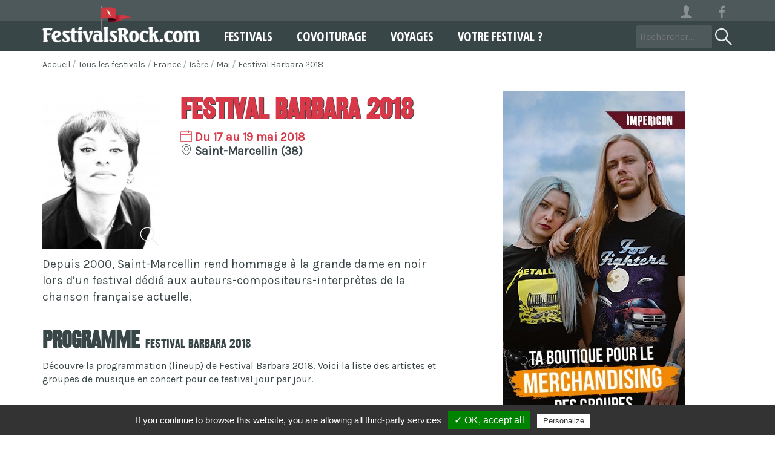

--- FILE ---
content_type: text/html; charset=UTF-8
request_url: https://www.festivalsrock.com/festival/festival-barbara-1783
body_size: 8230
content:
<!doctype html>
<html lang="fr-FR">

<head>
  <meta charset="utf-8">

  <title>
    Festival Barbara 2018 à Saint-Marcellin (38) - Programme, concerts, billets - Du 17 au 19 mai 2018
  </title>
  <meta name="description"
    content="Ne manquez pas Festival Barbara 2018 à Saint-Marcellin (38) ! Découvre l&#039;affiche, la prog, les vidéos (teaser, live, ...) et les infos réservation.">
  
  
      <link rel="canonical" href="https://www.festivalsrock.com/festival/festival-barbara-1783">
  
  <meta property="og:locale" content="fr_FR">
  <meta property="og:site_name" content="FestivalsRock.com">

  <meta property="og:title" content="Festival Barbara 2018 à Saint-Marcellin (38) - Programme, concerts, billets - Du 17 au 19 mai 2018">
  <meta property="og:type" content="article">
  <meta property="og:url" content="https://www.festivalsrock.com/festival/festival-barbara-1783">
  <meta property="og:image" content="https://www.festivalsrock.com/images/festival/1/7/8/3/medium.jpg?tt=1516816579">
        <meta property="og:image:width" content="315">
        <meta property="og:image:height" content="600">
    <meta property="og:description" content="Ne manquez pas Festival Barbara 2018 à Saint-Marcellin (38) ! Découvre l&#039;affiche, la prog, les vidéos (teaser, live, ...) et les infos réservation.">

      <meta property="article:section" content="Festival">
    
  <meta name="twitter:card" content="summary">
  <meta name="twitter:site" content="@FestsRockCom">
  <meta name="twitter:title" content="Festival Barbara 2018">
  <meta name="twitter:description" content=" à Saint-Marcellin (38) 17 - 19 mai 2018">
  <meta name="twitter:image" content="https://www.festivalsrock.com/images/festival/1/7/8/3/medium.jpg?tt=1516816579">
      <script type="application/ld+json">
            {"@context":"https:\/\/schema.org","@type":"MusicEvent","location":{"@type":"MusicVenue","address":"Saint-Marcellin"},"name":"Festival Barbara - 2018","startDate":"2018-05-17","endDate":"2018-05-19","image":"\/images\/festival\/1\/7\/8\/3\/affiche.jpg?tt=1516816579","url":"https:\/\/www.festivalsrock.com\/festival\/festival-barbara-1783","performer":[{"@type":"MusicGroup","name":"CYRIL MOKAIESH \/\/ PEP'S"},{"@type":"MusicGroup","name":"QUAND JE SERAI PETIT"},{"@type":"MusicGroup","name":"JULIETTE"}]}
    </script>
  
      <script type="application/ld+json">
    {
      "@context": "https://schema.org",
      "@type": "BreadcrumbList",
      "itemListElement": [{
        "@type": "ListItem",
        "position": 1,
        "name": "Accueil",
        "item": "https://www.festivalsrock.com/"
      },
      
      {
        "@type": "ListItem",
        "position": 2,
        "name": "Tous les festivals",
        "item": "https://www.festivalsrock.com/festivals"
      }
            ,
            
      {
        "@type": "ListItem",
        "position": 3,
        "name": "France",
        "item": "https://www.festivalsrock.com/festivals/pays/france"
      }
            ,
            
      {
        "@type": "ListItem",
        "position": 4,
        "name": "Isère",
        "item": "https://www.festivalsrock.com/festivals/departement/isere-38"
      }
            ,
            
      {
        "@type": "ListItem",
        "position": 5,
        "name": "Mai",
        "item": "https://www.festivalsrock.com/festivals/mois/mai"
      }
            ,
            
      {
        "@type": "ListItem",
        "position": 6,
        "name": "Festival Barbara 2018",
        "item": "https://www.festivalsrock.com/festival/festival-barbara-1783"
      }
                  ]
    }
    </script>
  
<script type="application/ld+json">
    {
      "@context": "https://schema.org",
      "@type": "Organization",
      "name": "FestivalsRock.com",
      "url": "https://www.festivalsrock.com",
      "logo": "https://www.festivalsrock.com/assets/img/logo-festivalsrock.png",
      "sameAs": [
        "https://www.facebook.com/FestivalsRockcom/"
      ]
    }
    </script>
<script type="application/ld+json">{"@context":"https://schema.org","@type":"WebSite","url":"https://www.festivalsrock.com","potentialAction":[{"@type":"SearchAction","target":"https://www.festivalsrock.com/festivals/recherche?q={search_term_string}","query-input":"required name=search_term_string"}]}</script>

<link rel="icon" type="image/ico" href="/assets/img/favicon.ico">
 

  <meta name="robots" content="index, follow">
  <meta name="googlebot" content="index, follow">


    
  <meta name="viewport" content="width=device-width, initial-scale=1">
  <meta http-equiv="X-UA-Compatible" content="IE=edge">
  <meta name="csrf-token" content="2AWN8wCofjbKzWZtdihgKhflIolZaSK2UP7WeVOS">
  <meta name="verification" content="01679049d846b9015e2f51eb313e01e0">
 

  <link rel="stylesheet" href="/assets/css/main.css?v=1557901175">
    

  
  
  


  <!-- HTML5 shim and Respond.js IE8 support of HTML5 elements and media queries -->
  <!--[if lt IE 9]>
    <script src="../bower_components/html5shiv/dist/html5shiv.js"></script>
    <script src="../bower_components/respond/dest/respond.min.js"></script>
    <![endif]-->

  <style>
    #map {
      width: 100%;
      height: 400px;
    }

    .modalTickets .modal-header {
      background: #d83847 !important;
      ;
      color: #fff !important;
    }

    .modalTickets .modal-content {
      border-color: #d83847 !important;
    }

    .modalTickets .label {
      color: #889091 !important;
      margin: 10px 0 0 !important;
    }

    .modalTickets img {
      display: inline-block !important;
      max-width: 100% !important;
      height: auto !important;
      margin: 10px 0 !important;
      width: auto !important;
    }

    .modalTickets .bt {
      margin: 10px 0 20px !important;
    }

    .modalTickets .head-box {
      padding: 8px 0 !important;
      margin: 0 !important;
      text-align: center !important;
      color: #fff !important;
      font-family: 'Karla', sans-serif !important;
      font-size: .8571428571428571em !important;
      font-weight: 700 !important;
      text-transform: uppercase !important;
      letter-spacing: 2px !important;
      line-height: 1.9em !important;
    }
  </style>
  
  <link rel="preconnect" href="https://fonts.gstatic.com/">
  <link rel="preconnect" href="https://fonts.gstatic.com/" crossorigin>
  <link href="https://fonts.googleapis.com/css2?family=Karla&display=swap" rel="stylesheet">
  <link href='https://fonts.googleapis.com/css?family=Open+Sans+Condensed:700' rel='stylesheet' type='text/css'>


  
  
  
  

          <script src="/assets/plugin/tarteaucitron/tarteaucitron.js?v=1557901174"></script>
    <script>
      tarteaucitron.init({
        "privacyUrl": "https://www.festivalsrock.com/mentions-legales",
        /* Privacy policy url */

        "hashtag": "#tarteaucitron",
        /* Open the panel with this hashtag */
        "cookieName": "tarteaucitron",
        /* Cookie name */

        "orientation": "bottom",
        /* Banner position (top - bottom) */
        "showAlertSmall": false,
        /* Show the small banner on bottom right */
        "cookieslist": true,
        /* Show the cookie list */

        "adblocker": false,
        /* Show a Warning if an adblocker is detected */
        "AcceptAllCta": true,
        /* Show the accept all button when highPrivacy on */
        "highPrivacy": false,
        /* Disable auto consent */
        "handleBrowserDNTRequest": false,
        /* If Do Not Track == 1, disallow all */

        "removeCredit": true,
        /* Remove credit link */
        "moreInfoLink": true,
        /* Show more info link */
        "useExternalCss": false,
        /* If false, the tarteaucitron.css file will be loaded */

        //"cookieDomain": ".my-multisite-domaine.fr", /* Shared cookie for multisite */

        "readmoreLink": "/cookiespolicy" /* Change the default readmore link */
      });
    </script>
    
  
  
  
  <script async src="https://pagead2.googlesyndication.com/pagead/js/adsbygoogle.js?client=ca-pub-3647902218085095"
     crossorigin="anonymous"></script>
<style>
.festival .progD h3 {
color: #394648;
}
.embedContainer {
padding-top:0;
margin: 10px 0 20px 0;
}
@media (max-width: 768px) {
.containerBreadcrumb {
display: none;
}
}
.breadcrumb {
  padding: 0;
  margin: 10px 0;
  list-style: none;
  border-radius: 0.25rem;
  display: flex;
color: #4e595b !important;
}

.breadcrumb-item + .breadcrumb-item::before {
  display: inline-block;
  padding: 0 3px;
  color: #4e595b;
opacity: 0.5;
  content: "/";
}
.breadcrumb a {
  color: #4e595b;
font-size: 14px;
}
.btnIcon span {
display: none;
}
@media (max-width: 525px) {
  .navbar-main.fixed .logo {
    margin-right: 45%;
  }
}
@media (max-width: 450px) {
  .navbar-main.fixed .logo {
    display: block;
  }
}
.footerResaMobile {
display: none;
}
@media (max-width: 768px) {
.footerResaMobile {
box-shadow: 0 -3px 5px rgba(0, 0, 0, 0.25);
width: 100%;
z-index: 99999999;
display: block;
position: fixed;
bottom: 0;
left: 0;
padding: 0;
width: 100%;
text-align: center;
    background-color: #d83847 !important;
}
.footerResaMobile .bt.ticket::before {
margin-right: 10px;
}
.footerResaMobile .bt, 
.footerResaMobile .bt:hover, 
.footerResaMobile .bt:focus, 
.footerResaMobile .bt:active, 
.footerResaMobile .bt:visited {
    background-color: #d83847 !important;
    color: #ffffff !important;
    text-decoration:  none !important;
box-shadow: none !important;
border: none !important;
padding: 20px !important;
font-size: 16px;
border-radius: 0 !important;
width: 100%;
}
}

.bt {
border-radius: 25px;
}
.bt-sm {
border-radius: 20px;
}
.bt:hover, .bt-sm:hover {
cursor: pointer;
}
.results .links a.bt-sm, .results .links a.bt-sm:focus, .results .links button.bt-sm, .results .links button.bt-sm:focus, .progpass a.bt-sm, .progpass a.bt-sm:focus {

padding: 10px 15px !important;
background: white !important;
color: #d83847 !important;
  box-shadow: 0 0.15rem 1.25rem rgba(0,0,0,0.15);
  border: none;
  font-weight: bold;
}
.progpass a.bt-sm, .progpass a.bt-sm:focus {
font-size: 16px;
text-transform: none;
}
.results .links a.bt-sm:hover {
color: white !important;
background: #d83847 !important;

}

.bt.ticket , .bt.bus {

  box-shadow: 0 0.15rem 1.25rem rgba(0,0,0,0.15);
  border: none;
}

.festival .progD p {
font-weight: 600;
text-transform: uppercase;
}

.festival .lieu {
font-size: 1.2em !important;
line-height: 1.2em !important;
  margin: 5px 0 8px 0;
font-weight: bold !important;
}


.results h1, .results.voyages h1 {
  letter-spacing: 0;
}
.results h1, .results h1 a, .tt-dataset-festivalsCov article span, .tt-dataset-festivalsSelectCov article span {
  color: #394648 !important;
}
.results h2, .results.voyages h2 {
  font-family: 'festbold';
  font-size: 1.8em;
  margin: 10px 0;
  font-weight: 700;
  line-height: 1em;
}
.results h3 , .results h4, .results.voyages h3, .results.voyages h4 {
  margin: 0;
  font-size: 1.2em;
  color: #394648;
  font-weight: 400;
}
 .results.voyages h3, .results.voyages h4 {
margin-bottom: 10px;
}
</style>
</head>

<body class="preload "
  >

  <div class="searchbar" id="searchbar">
  <div class="container">
    
    <div class="social">

      
      <a href="https://www.festivalsrock.com/auth/login"
        class="user hidden-xs btnIcon"
        title="Se connecter" rel="noopener noreferrer nofollow"><i
          class="icon-user"></i><span>Se connecter</span></a>
            <a href="https://www.facebook.com/FestivalsRockcom/" target="_blank" class="btnIcon" aria-label="Voir la page Facebook" rel="noopener noreferrer nofollow"><i class="icon-logo-facebook"></i><span>Page Facebook</span></a>
      
      
          </div>
  </div>

  <form method="get" action="https://www.festivalsrock.com/festivals/recherche" id="searchFrom" role="search">
    <div class="legend">
      Rechercher
      <i class="close icon-bold-close"></i>
    </div>
    <div class="content">
      <input name="q" type="text" placeholder="Rechercher un festival..." id="searchMainInput"
        class="searchTypeahead" value="">
      <i class="icon-bold-search" id="searchSubmit"></i>
    </div>
  </form>
</div>

<div class="navbar-main navbar-default" id="navbar">
  <div class="container" style="white-space: nowrap;">
    <a href="https://www.festivalsrock.com" class="logo">
      <img src="/assets/img/logo.png" alt="FestivalsRock.com" width="260" class="img-responsive logoNotFixed">
      <img src="/assets/img/logo-fixed.png" alt="FestivalsRock.com" width="220" height="24" class="img-responsive logoFixed">
    </a>
    <button class="navbar-toggle icon-bold-menu collapsed" type="button" data-toggle="collapse"
      data-target="#navbar-main" aria-label="Menu"></button>
    <div class="searchbarOpen">
      <a href="#" class="searchbarOpenLG" title="Rechercher un festival" style="display: block !important;" rel="noopener noreferrer nofollow"><i
          class="icon-bold-search"></i></a>
      <input type="text" placeholder="Rechercher..." value=""
        class="searchbarOpenInp visible-lg">
    </div>

    <div class="nav-share text-center">
              
        
        
          </div>
    <div class="navbar-collapse collapse" id="navbar-main">
      <ul class="nav navbar-nav">
        <li>
          <a href="https://www.festivalsrock.com/festivals">Festivals</a>
        </li>
                <li>
          <a href="https://www.festivalsrock.com/covoiturage">Covoiturage</a>
        </li>
        <li>
          <a href="https://www.festivalsrock.com/voyages">Voyages</a>
        </li>
        <li>
          <a
            href="https://www.festivalsrock.com/votre-festival">Votre festival ?</a>
        </li>
        
        
        
        
        
        
        <li class="visible-xs visible-sm">
          <a href="#" onclick="" class="searchbarOpen searchbarOpenXS"><i class="icon-bold-search"></i>
            Rechercher un
            festival</a>
        </li>
        <li class="visible-xs visible-sm nav-user">
                      <a href="https://www.festivalsrock.com/auth/login" class="searchbarOpenXS" rel="noopener noreferrer nofollow"><i class="icon-user"></i>
              Connexion / Inscription</a>
                  </li>
      </ul>

      
      
      
      
      
      
      
      
      
      
    </div>
  </div>
</div>
  <div class="container containerBreadcrumb">
    <nav aria-label="breadcrumb">
      <ol class="breadcrumb">
        <li class="breadcrumb-item"><a href="https://www.festivalsrock.com">Accueil</a></li>
                  <li class="breadcrumb-item" aria-current="page"><a href="https://www.festivalsrock.com/festivals"
              title="Tous les festivals">Tous les festivals</a>
          </li>
                  <li class="breadcrumb-item" aria-current="page"><a href="https://www.festivalsrock.com/festivals/pays/france"
              title="France">France</a>
          </li>
                  <li class="breadcrumb-item" aria-current="page"><a href="https://www.festivalsrock.com/festivals/departement/isere-38"
              title="Isère">Isère</a>
          </li>
                  <li class="breadcrumb-item" aria-current="page"><a href="https://www.festivalsrock.com/festivals/mois/mai"
              title="Mai">Mai</a>
          </li>
                  <li class="breadcrumb-item" aria-current="page"><a href="https://www.festivalsrock.com/festival/festival-barbara-1783"
              title="Festival Barbara 2018">Festival Barbara 2018</a>
          </li>
              </ol>
    </nav>
  </div>

    
<div class="container festival">
  <div class="row">
    <div class="col-lg-12">
      <div class="row">

        
        
        
        <div class="col-md-7">
          <div class="row">
            <div class="col-sm-4 hidden-xs">
              <figure>
                                <a href="/images/festival/1/7/8/3/affiche.jpg?tt=1516816579" data-lightbox="affiche" data-title="Affiche Festival Barbara"
                  class="affiche">
                  <img src="/images/festival/1/7/8/3/medium.jpg?tt=1516816579" class="img-responsive col-xs-12 no-gt"
                    alt="Affiche Festival Barbara 2018">
                                      <i class="icon-search"></i>
                                  </a>

                                                      
                                                </figure>

              
            </div>
            <div class="col-sm-8">
              <h1>
                Festival Barbara 2018
                
              </h1>

              <h2 class="lieu">
                <span class="rouge"><i class="icon icon-date"></i> Du 17 au 19 mai 2018</span><br><i
                  class="icon icon-place"></i> Saint-Marcellin (38)
              </h2>


                                                                      </div>
            <div class="clearfix visible-xs"></div>

            <div class="col-sm-12">
                                                <div class="resume tp5">
                    Depuis 2000, Saint-Marcellin rend hommage à la grande dame en noir lors d’un festival dédié aux auteurs-compositeurs-interprètes de la chanson française actuelle. 
                  </div>
                              

            </div>
            <div class="clearfix"></div>

            <div class="col-sm-4 visible-xs">
              <figure>
                                <a href="/images/festival/1/7/8/3/affiche.jpg?tt=1516816579" data-lightbox="affiche" data-title="Affiche Festival Barbara"
                  title="Affiche Festival Barbara 2018" class="affiche">
                  <img src="/images/festival/1/7/8/3/medium.jpg?tt=1516816579" class="img-responsive col-xs-12 no-gt"
                    alt="Affiche Festival Barbara 2018">
                                      <i class="icon-search"></i>
                                  </a>
                              </figure>

              <div class="social tp10 bt10">
                <div style="margin-bottom: 10px;" class="hidden-xs">Partager sur</div>
<a href="https://www.facebook.com/sharer/sharer.php?u=https://www.festivalsrock.com/festival/festival-barbara-1783"
  rel="noopener noreferrer nofollow" target="_blank" class="icon-logo-facebook" data-toggle="tooltip" data-placement="top"
  title="Partager sur Facebook !" aria-label="Partager sur Facebook !"></a>


<a href="https://pinterest.com/pin/create/button/?url=https://www.festivalsrock.com/festival/festival-barbara-1783&media=https://www.festivalsrock.com/images/festival/1/7/8/3/affiche.jpg?tt=1516816579&description=Festival+Barbara"
  rel="noopener noreferrer nofollow" target="_blank" class="icon-logo-pinterest" data-toggle="tooltip"
  data-placement="top" title="Partager l'affiche sur Pinterest !" aria-label="Partager l'affiche sur Pinterest !"></a>
<a href="mailto:?subject=Festival+Barbara&body=https://www.festivalsrock.com/festival/festival-barbara-1783" rel="noopener noreferrer nofollow"
  class="icon-mail" data-toggle="tooltip" data-placement="top" title="Transmettre par mail !" aria-label="Transmettre par mail !"></a>


              </div>
            </div>
            <div class="col-md-12">
                                              <div class="prog">
                  <h2 class="jlh2 tp30 bt10">Programme <span style="font-size: 20px;font-weight: 100;">Festival Barbara 2018</span></h2>
                  <p>Découvre la programmation (lineup) de Festival Barbara 2018. Voici la
                    liste des artistes et groupes de musique en concert pour ce festival jour par jour.</p>
                  <div class="text">
                                          <div class="progD">
                                                                              <div class="progDay bg-white">
                              <h3 class="h4 text-right tp0 bt0">
                                                                <span class="dayT">Jeudi</span><br><span
                                  class="dayN tp0 bt0 rouge">17</span><br><span
                                  class="month">Mai 2018</span>
                              </h3>
                              <p>
                                                                  CYRIL MOKAIESH // PEP'S
                                                              </p>
                              
                              <div class="clearfix"></div>
                            </div>
                            <div class="clearfix"></div>
                                                                                                        <div class="progDay bg-white">
                              <h3 class="h4 text-right tp0 bt0">
                                                                <span class="dayT">Vendredi</span><br><span
                                  class="dayN tp0 bt0 rouge">18</span><br><span
                                  class="month">Mai 2018</span>
                              </h3>
                              <p>
                                                                  QUAND JE SERAI PETIT
                                                              </p>
                              
                              <div class="clearfix"></div>
                            </div>
                            <div class="clearfix"></div>
                                                                                                        <div class="progDay bg-white">
                              <h3 class="h4 text-right tp0 bt0">
                                                                <span class="dayT">Samedi</span><br><span
                                  class="dayN tp0 bt0 rouge">19</span><br><span
                                  class="month">Mai 2018</span>
                              </h3>
                              <p>
                                                                  JULIETTE
                                                              </p>
                              
                              <div class="clearfix"></div>
                            </div>
                            <div class="clearfix"></div>
                                                                        </div>
                    
                  </div>
                </div>

                <div class="tp20">

                                                                                                              
            </div>


                      </div>


          
          

          



          <div class="col-md-12">

            
                                        <h2 class="jlh2 tp30 bt10">Infos pratiques <span style="font-size: 20px;font-weight: 100;">Festival Barbara 2018</span></h2>

                              <div class="icones">
                  <div class="row">
                <div class="col-sm-6">
      <a href="http://www.diapason-saint-marcellin.fr/spip.php?mot13" class="" target="_blank"
        rel="noopener noreferrer nofollow"><i class="icon-world"></i>Site internet</a>
    </div>
      
    </div>
                </div>
                                                                                                          </div>

          
          

          <div itemscope itemtype="https://schema.org/Question">
            <div class="col-md-12" itemprop="mainEntity">
              <h2 class="jlh3 tp30 bt10" itemprop="name">Quand aura lieu le prochain Festival Barbara 2018 ? Les dates</h2>

              <div itemscope itemprop="acceptedAnswer" itemtype="https://schema.org/Answer">
                <p itemprop="text">
                  La date de l'<strong>édition 2018</strong> du festival Festival Barbara
                  est
                  connue ! Le festival a lieu <strong>du 17 au 19 mai 2018</strong>.
                </p>
              </div>
            </div>
          </div>


          



          

        </div>
      </div>
      <div class="col-md-5">


                                            
          
        

        
        
        
        

        
        <div class="img-center bg-gris1 pd201">
      

      <a  rel="noopener noreferrer nofollow"  href="https://www.awin1.com/cread.php?awinmid=36616&awinaffid=297935&clickref=300&ued=https%3A%2F%2Fwww.impericon.com%2Ffr%2Fmerchandise.html"  target="_blank" >
        <img src="/images/info/2/2/7/festival.jpg?tt=1685089707" class="img-responsive" alt="IMPERICON">
      </a>

                </div>
          
      </div>
    </div>
  </div>
</div>
</div>
  <div class="bg-gris2">
    <div class="container">
      <div class="row">
        <div class="col-lg-12">
          <h2 class="h4 text-center">Festival Barbara 2018 - Découvre d'autres festivals de musique</h2>
        </div>
      </div>
    </div>
  </div>

  <div class="bg-gris">
    <div class="container">
      <div class="row">
        <div class="col-lg-12">

          <div class="tp20">
            

            <p>Découvre d'autres festivals à proximité ou pendant la même période que Festival Barbara 2018 et retrouve toutes les informations utiles et pratiques, les affiches avec le programme (line-up) des artistes et groupes de musique jour par jour. Retrouve aussi les liens pour réserver vos pass, les vidéos/teasers, les jeux concours pour gagner des places, les annonces de covoiturage libre et gratuit !
Trouve ton festival idéal avec nous !</p>
            <br />

                                        <a href="https://www.festivalsrock.com/festivals/mois/mai" class="bt-link">Festival mai 2026</a>
                                          &nbsp; &nbsp;
                            <a href="https://www.festivalsrock.com/festivals/departement/isere-38" class="bt-link">Festival Isère 2026</a>
                                          &nbsp; &nbsp;
                            <a href="https://www.festivalsrock.com/festivals/region/rhone-alpes" class="bt-link">Festival Rhône-Alpes 2026</a>
                                          &nbsp; &nbsp;
                            <a href="https://www.festivalsrock.com/festivals/pays/france" class="bt-link">Festival France 2026</a>
                      </div>
        </div>

        <div class="clearfix bt20"></div>
      </div>
    </div>
  </div>






  
  
  <div class="citation">
  <div class="container">
        <div class="big">&laquo;&nbsp;La musique, c’est du bruit qui pense.&nbsp;&raquo;</div>
    <div class="author">Victor Hugo</div>
  </div>
</div>

<footer>
  <div class="col-md-8">
    <div class="row">
      <div class="col-md-6">
        
        <h2>Festivals 2026 en France et en Europe</h2>
        <p>FestivalsRock.com est un agenda des festivaux, euh ... <a href="https://www.festivalsrock.com/festivals">festivals 2026</a> de musique actuelle en France et en Europe. <strong>Festival 2026 liste</strong>. Trouve un festival en quelques clics et découvre les affiches, la programmation des concerts, les infos pratiques, la billetterie pour acheter une place de concert, les vidéos (teaser, aftermovie, ...), etc. Tu peux aussi <a href="https://www.festivalsrock.com/concours">gagner des places de festivals en 2026</a> en participant aux jeux-concours. Profite de notre plateforme de <a href="https://www.festivalsrock.com/covoiturage">covoiturage libre et gratuit</a> pour te rendre à tous les festivals, concerts et autres grands événements de  2026. Tu as la possibilité de <a href="https://www.festivalsrock.com/voyages">partir en bus vers les festivals</a> dans une ambiance conviviale et festive.</p>

          
      </div>
      <div class="col-md-6">
        <h3>Suivez-nous !</h3>
        <h3 class="suivez">
          <a href="https://www.facebook.com/FestivalsRockcom/" target="_blank" class="btnIcon"
            rel="noopener noreferrer nofollow" aria-label="Voir la page Facebook"><i class="icon-logo-facebook"></i><span>Page Facebook</span></a>
          
          
          
          
          
        </h3>
        <h3>Festivaliers, Organisateurs</h3>
        <p>
          
          <a href="https://www.festivalsrock.com/votre-festival">Référencer un festival</a> -
          <a href="https://www.festivalsrock.com/contact?o=pub" rel="noopener noreferrer nofollow">Publicité</a> -
          <a href="https://www.festivalsrock.com/contact" rel="noopener noreferrer nofollow">Contactez-nous</a>
        </p>


      </div>
    </div>
  </div>
  <div class="col-md-4 col-sm-12 fbBox">
    <h3>Newsletter</h3>
    <p>Recevez des nouvelles des festivals en France et en Europe</p>
    <div class="row bt10">
      <form method="POST" action="https://www.festivalsrock.com/nl-subscribe" accept-charset="UTF-8" class="form-nl"><input name="_token" type="hidden" value="2AWN8wCofjbKzWZtdihgKhflIolZaSK2UP7WeVOS">
<div class="col-xs-12">
    <div class="nlMerci alert alert-success alert-dismissible hidden">
        <button type="button" class="close" data-dismiss="alert" aria-label="Close">
            <span aria-hidden="true">&times;</span>
        </button>
        Merci, tu es bien inscrit à la newsletter !
    </div>
    <div class="nlError alert alert-danger alert-dismissible hidden">
        <button type="button" class="close" data-dismiss="alert" aria-label="Close">
            <span aria-hidden="true">&times;</span>
        </button>
        Un problème est survenu au moment de l'inscription : <a href="https://www.festivalsrock.com/contact" class="rouge">contacte-nous</a>
    </div>
</div>
<div class="col-xs-8 col-sm-6 no-gt-right">
    <div class="inputIcon">
        <i class="icon icon-mail"></i>
        <input id="nlEmail" required="" class="form-control" placeholder="Votre email" name="nlEmail" type="email">
    </div>
</div>
<div class="col-xs-4 col-sm-6">
    <input class="bt bt-rouge hidden-xs" type="submit" value="S&#039;inscrire !">
    <input class="bt bt-rouge visible-xs" type="submit" value="OK">
</div>
</form>    </div>
    <div class="clearfix"></div>

    
  </div>
  <div class="col-sm-12 text-center tp10 copyright">
    <a href="https://www.festivalsrock.com/mentions-legales" rel="noopener noreferrer nofollow">Mentions légales</a> -
    <a href="https://www.festivalsrock.com/contact" rel="noopener noreferrer nofollow">Contact</a> -
    FestivalsRock.com &copy; 2004 - 2026 - <a href="https://www.infomaniak.com/goto/fr/home?utm_term=639feacc8b0f1"
      rel="noopener noreferrer nofollow">Hébergé avec amour et respect de la
      planète et des humains par <strong>Infomaniak</strong></a>
  </div>
  <div class="clearfix"></div>
</footer>

  <!-- Modals -->
<div class="modal fade" id="modalTickets" tabindex="-1" role="dialog" aria-labelledby="modalResaLabel" aria-hidden="true">
    <div class="modal-dialog">
        <div class="modal-content">                            
            <span id="modalResaLabel" class="hidden">Acheter une place pour un festival</span>
        </div>
        <!-- /.modal-content -->
    </div>
    <!-- /.modal-dialog -->
</div>
<!-- /.modal -->  <!-- Modals -->
<div class="modal fade" id="modalCovoiturage" tabindex="-1" role="dialog" aria-labelledby="modalCovoiturageLabel" aria-hidden="true">
    <div class="modal-dialog">
        <div class="modal-content">
            <span id="modalCovoiturageLabel" class="hidden">Proposer un covoiturage</span>
        </div>
        <!-- /.modal-content -->
    </div>
    <!-- /.modal-dialog -->
</div>
<!-- /.modal -->  <!-- Modals -->
<div class="modal fade" id="modalConcours" tabindex="-1" role="dialog" aria-labelledby="modalConcoursLabel" aria-hidden="true">
    <div class="modal-dialog">
        <div class="modal-content">
            <span id="modalConcoursLabel" class="hidden">Concours festival</span>
              <div class="modal-header">
    <i class="close icon-bold-close" data-dismiss="modal" aria-hidden="true"></i>
    <h2 class="head-box gift"> Jeu Concours</h2>
  </div>
  <div class="modal-body">
    <div class="form-concours">
      <div class="col-sm-10 col-sm-offset-1 text-center">
        <em>Aucun concours pour le moment</em>
      </div>
    </div>

    <div class="clearfix"></div>

  </div>
        </div>
        <!-- /.modal-content -->
    </div>
    <!-- /.modal-dialog -->
</div>
<!-- /.modal -->
  <script src="/assets/js/jquery.min.js"></script>
  
  <script src="https://code.jquery.com/ui/1.11.4/jquery-ui.min.js"></script>

            <script defer 
        src="https://maps.googleapis.com/maps/api/js?key=AIzaSyBnQVJ4WwrmZtCQbsmV5jptqXNYcPLCABs&libraries=places&callback=initMap&region=EU" >
      </script>
        

  <script src="/assets/js/scripts.js?v=1557901174"></script>
  <script src="/assets/js/main.js?v=1557901174"></script>
      <script>
    $.ajaxSetup({
      headers: {
        'X-CSRF-TOKEN': $('meta[name="csrf-token"]').attr('content')
      }
    });
  </script>
      <!-- Google tag (gtag.js) -->
    
    
  
      <script>
      tarteaucitron.user.gtagUa = 'G-43700LBLNQ';
      // tarteaucitron.user.gtagCrossdomain = ['example.com', 'example2.com'];
      tarteaucitron.user.gtagMore = function() {
        /* add here your optionnal gtag() */ };
      (tarteaucitron.job = tarteaucitron.job || []).push('gtag');

      tarteaucitron.user.adsensecapub = 'ca-pub-3647902218085095';
      (tarteaucitron.job = tarteaucitron.job || []).push('adsenseauto');
    </script>
    <script>
    $(document).ready(function() {
      // Vérifier si l'utilisateur utilise un appareil mobile
      if (/Mobi/i.test(navigator.userAgent)) {
        // Si oui, supprimer l'attribut "target" de tous les liens d'affiliation
        $('a[href^="http"]').removeAttr('target');
      } else {
        // Si non, ajouter l'attribut "target" à tous les liens d'affiliation
        // $('a[href^="http"]').attr('target', '_blank');
      }
    });
  </script>
  <script></script>
</body>

</html>


--- FILE ---
content_type: text/html; charset=utf-8
request_url: https://www.google.com/recaptcha/api2/aframe
body_size: 267
content:
<!DOCTYPE HTML><html><head><meta http-equiv="content-type" content="text/html; charset=UTF-8"></head><body><script nonce="ZW4A5JyqPHlpQ8cbWEikaQ">/** Anti-fraud and anti-abuse applications only. See google.com/recaptcha */ try{var clients={'sodar':'https://pagead2.googlesyndication.com/pagead/sodar?'};window.addEventListener("message",function(a){try{if(a.source===window.parent){var b=JSON.parse(a.data);var c=clients[b['id']];if(c){var d=document.createElement('img');d.src=c+b['params']+'&rc='+(localStorage.getItem("rc::a")?sessionStorage.getItem("rc::b"):"");window.document.body.appendChild(d);sessionStorage.setItem("rc::e",parseInt(sessionStorage.getItem("rc::e")||0)+1);localStorage.setItem("rc::h",'1769829987369');}}}catch(b){}});window.parent.postMessage("_grecaptcha_ready", "*");}catch(b){}</script></body></html>